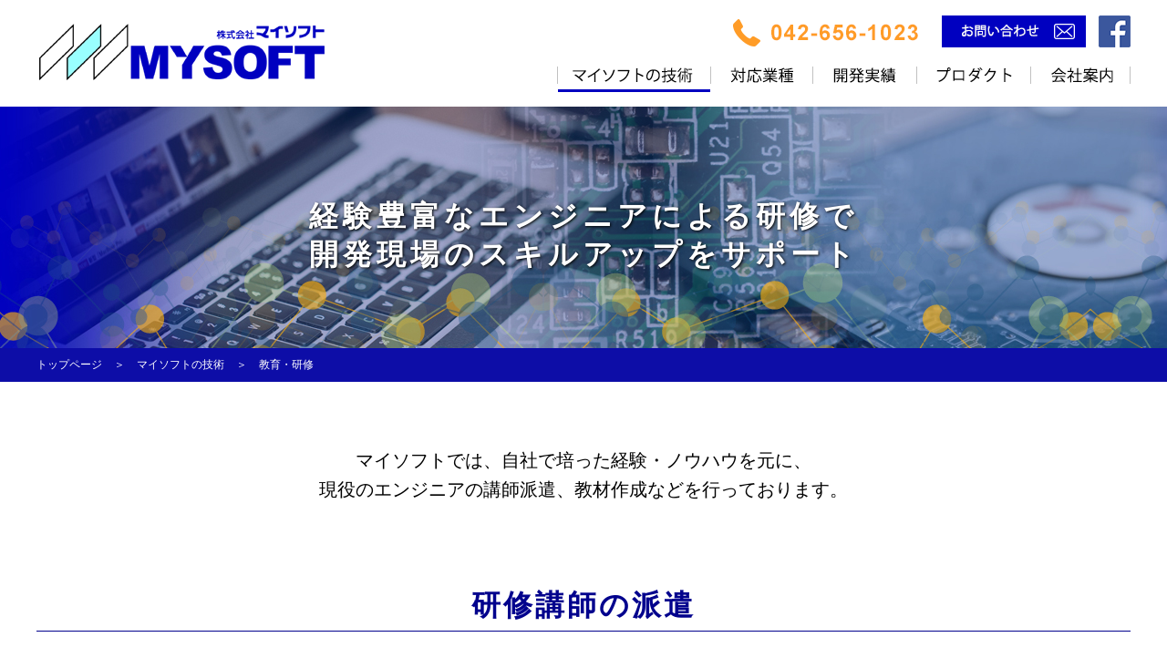

--- FILE ---
content_type: text/html; charset=UTF-8
request_url: https://www.mysoft.co.jp/technology/education/
body_size: 23978
content:
<!DOCTYPE html>
<html lang="ja">
<head>
<meta charset="UTF-8" />

<link rel="stylesheet" type="text/css" media="all" href="https://www.mysoft.co.jp/wordpress/wp-content/themes/pc/style.css" />
<!--[if (gte IE 6)&(lte IE 8)]><link rel="stylesheet" type="text/css" media="all" href="https://www.mysoft.co.jp/wordpress/wp-content/themes/pc/css/ie_style.css" />
<![endif]-->
<link rel="shortcut icon" href="https://www.mysoft.co.jp/wordpress/wp-content/themes/pc/images/favicon.ico" />
<link rel="apple-touch-icon-precomposed" href="https://www.mysoft.co.jp/wordpress/wp-content/themes/pc/images/apple-touch-icon.png" />
	<style>img:is([sizes="auto" i], [sizes^="auto," i]) { contain-intrinsic-size: 3000px 1500px }</style>
	
		<!-- All in One SEO 4.8.1.1 - aioseo.com -->
		<title>教育・研修 | 組込み開発なら株式会社MYSOFT</title>
	<meta name="description" content="株式会社マイソフトでは、弊社エンジニアによるプログラミング研修も行っております。新入社員研修やスキルアップ研修などのご用命を承っております。" />
	<meta name="robots" content="max-image-preview:large" />
	<link rel="canonical" href="https://www.mysoft.co.jp/technology/education/" />
	<meta name="generator" content="All in One SEO (AIOSEO) 4.8.1.1" />

		<script type="text/javascript">
window.ga = window.ga || function() {
(ga.q = ga.q || []).push(arguments)
};
ga.l = +new Date;
ga('create', 'UA-98279708-1', 'auto');
ga('send', 'pageview');
</script>

<script async src="https://www.google-analytics.com/analytics.js"></script>
		<script type="application/ld+json" class="aioseo-schema">
			{"@context":"https:\/\/schema.org","@graph":[{"@type":"BreadcrumbList","@id":"https:\/\/www.mysoft.co.jp\/technology\/education\/#breadcrumblist","itemListElement":[{"@type":"ListItem","@id":"https:\/\/www.mysoft.co.jp\/#listItem","position":1,"name":"\u5bb6","item":"https:\/\/www.mysoft.co.jp\/","nextItem":{"@type":"ListItem","@id":"https:\/\/www.mysoft.co.jp\/technology\/#listItem","name":"\u30de\u30a4\u30bd\u30d5\u30c8\u306e\u6280\u8853"}},{"@type":"ListItem","@id":"https:\/\/www.mysoft.co.jp\/technology\/#listItem","position":2,"name":"\u30de\u30a4\u30bd\u30d5\u30c8\u306e\u6280\u8853","item":"https:\/\/www.mysoft.co.jp\/technology\/","nextItem":{"@type":"ListItem","@id":"https:\/\/www.mysoft.co.jp\/technology\/education\/#listItem","name":"\u6559\u80b2\u30fb\u7814\u4fee"},"previousItem":{"@type":"ListItem","@id":"https:\/\/www.mysoft.co.jp\/#listItem","name":"\u5bb6"}},{"@type":"ListItem","@id":"https:\/\/www.mysoft.co.jp\/technology\/education\/#listItem","position":3,"name":"\u6559\u80b2\u30fb\u7814\u4fee","previousItem":{"@type":"ListItem","@id":"https:\/\/www.mysoft.co.jp\/technology\/#listItem","name":"\u30de\u30a4\u30bd\u30d5\u30c8\u306e\u6280\u8853"}}]},{"@type":"Organization","@id":"https:\/\/www.mysoft.co.jp\/#organization","name":"\u7d44\u8fbc\u307f\u958b\u767a\u306a\u3089\u682a\u5f0f\u4f1a\u793eMYSOFT","url":"https:\/\/www.mysoft.co.jp\/"},{"@type":"WebPage","@id":"https:\/\/www.mysoft.co.jp\/technology\/education\/#webpage","url":"https:\/\/www.mysoft.co.jp\/technology\/education\/","name":"\u6559\u80b2\u30fb\u7814\u4fee | \u7d44\u8fbc\u307f\u958b\u767a\u306a\u3089\u682a\u5f0f\u4f1a\u793eMYSOFT","description":"\u682a\u5f0f\u4f1a\u793e\u30de\u30a4\u30bd\u30d5\u30c8\u3067\u306f\u3001\u5f0a\u793e\u30a8\u30f3\u30b8\u30cb\u30a2\u306b\u3088\u308b\u30d7\u30ed\u30b0\u30e9\u30df\u30f3\u30b0\u7814\u4fee\u3082\u884c\u3063\u3066\u304a\u308a\u307e\u3059\u3002\u65b0\u5165\u793e\u54e1\u7814\u4fee\u3084\u30b9\u30ad\u30eb\u30a2\u30c3\u30d7\u7814\u4fee\u306a\u3069\u306e\u3054\u7528\u547d\u3092\u627f\u3063\u3066\u304a\u308a\u307e\u3059\u3002","inLanguage":"ja","isPartOf":{"@id":"https:\/\/www.mysoft.co.jp\/#website"},"breadcrumb":{"@id":"https:\/\/www.mysoft.co.jp\/technology\/education\/#breadcrumblist"},"datePublished":"2017-03-09T09:50:30+09:00","dateModified":"2017-06-01T13:41:22+09:00"},{"@type":"WebSite","@id":"https:\/\/www.mysoft.co.jp\/#website","url":"https:\/\/www.mysoft.co.jp\/","name":"\u7d44\u8fbc\u307f\u958b\u767a\u306a\u3089\u682a\u5f0f\u4f1a\u793eMYSOFT","inLanguage":"ja","publisher":{"@id":"https:\/\/www.mysoft.co.jp\/#organization"}}]}
		</script>
		<!-- All in One SEO -->

<link rel='stylesheet' id='wp-block-library-css' href='https://www.mysoft.co.jp/wordpress/wp-includes/css/dist/block-library/style.min.css?ver=6.7.4' type='text/css' media='all' />
<style id='classic-theme-styles-inline-css' type='text/css'>
/*! This file is auto-generated */
.wp-block-button__link{color:#fff;background-color:#32373c;border-radius:9999px;box-shadow:none;text-decoration:none;padding:calc(.667em + 2px) calc(1.333em + 2px);font-size:1.125em}.wp-block-file__button{background:#32373c;color:#fff;text-decoration:none}
</style>
<style id='global-styles-inline-css' type='text/css'>
:root{--wp--preset--aspect-ratio--square: 1;--wp--preset--aspect-ratio--4-3: 4/3;--wp--preset--aspect-ratio--3-4: 3/4;--wp--preset--aspect-ratio--3-2: 3/2;--wp--preset--aspect-ratio--2-3: 2/3;--wp--preset--aspect-ratio--16-9: 16/9;--wp--preset--aspect-ratio--9-16: 9/16;--wp--preset--color--black: #000000;--wp--preset--color--cyan-bluish-gray: #abb8c3;--wp--preset--color--white: #ffffff;--wp--preset--color--pale-pink: #f78da7;--wp--preset--color--vivid-red: #cf2e2e;--wp--preset--color--luminous-vivid-orange: #ff6900;--wp--preset--color--luminous-vivid-amber: #fcb900;--wp--preset--color--light-green-cyan: #7bdcb5;--wp--preset--color--vivid-green-cyan: #00d084;--wp--preset--color--pale-cyan-blue: #8ed1fc;--wp--preset--color--vivid-cyan-blue: #0693e3;--wp--preset--color--vivid-purple: #9b51e0;--wp--preset--gradient--vivid-cyan-blue-to-vivid-purple: linear-gradient(135deg,rgba(6,147,227,1) 0%,rgb(155,81,224) 100%);--wp--preset--gradient--light-green-cyan-to-vivid-green-cyan: linear-gradient(135deg,rgb(122,220,180) 0%,rgb(0,208,130) 100%);--wp--preset--gradient--luminous-vivid-amber-to-luminous-vivid-orange: linear-gradient(135deg,rgba(252,185,0,1) 0%,rgba(255,105,0,1) 100%);--wp--preset--gradient--luminous-vivid-orange-to-vivid-red: linear-gradient(135deg,rgba(255,105,0,1) 0%,rgb(207,46,46) 100%);--wp--preset--gradient--very-light-gray-to-cyan-bluish-gray: linear-gradient(135deg,rgb(238,238,238) 0%,rgb(169,184,195) 100%);--wp--preset--gradient--cool-to-warm-spectrum: linear-gradient(135deg,rgb(74,234,220) 0%,rgb(151,120,209) 20%,rgb(207,42,186) 40%,rgb(238,44,130) 60%,rgb(251,105,98) 80%,rgb(254,248,76) 100%);--wp--preset--gradient--blush-light-purple: linear-gradient(135deg,rgb(255,206,236) 0%,rgb(152,150,240) 100%);--wp--preset--gradient--blush-bordeaux: linear-gradient(135deg,rgb(254,205,165) 0%,rgb(254,45,45) 50%,rgb(107,0,62) 100%);--wp--preset--gradient--luminous-dusk: linear-gradient(135deg,rgb(255,203,112) 0%,rgb(199,81,192) 50%,rgb(65,88,208) 100%);--wp--preset--gradient--pale-ocean: linear-gradient(135deg,rgb(255,245,203) 0%,rgb(182,227,212) 50%,rgb(51,167,181) 100%);--wp--preset--gradient--electric-grass: linear-gradient(135deg,rgb(202,248,128) 0%,rgb(113,206,126) 100%);--wp--preset--gradient--midnight: linear-gradient(135deg,rgb(2,3,129) 0%,rgb(40,116,252) 100%);--wp--preset--font-size--small: 13px;--wp--preset--font-size--medium: 20px;--wp--preset--font-size--large: 36px;--wp--preset--font-size--x-large: 42px;--wp--preset--spacing--20: 0.44rem;--wp--preset--spacing--30: 0.67rem;--wp--preset--spacing--40: 1rem;--wp--preset--spacing--50: 1.5rem;--wp--preset--spacing--60: 2.25rem;--wp--preset--spacing--70: 3.38rem;--wp--preset--spacing--80: 5.06rem;--wp--preset--shadow--natural: 6px 6px 9px rgba(0, 0, 0, 0.2);--wp--preset--shadow--deep: 12px 12px 50px rgba(0, 0, 0, 0.4);--wp--preset--shadow--sharp: 6px 6px 0px rgba(0, 0, 0, 0.2);--wp--preset--shadow--outlined: 6px 6px 0px -3px rgba(255, 255, 255, 1), 6px 6px rgba(0, 0, 0, 1);--wp--preset--shadow--crisp: 6px 6px 0px rgba(0, 0, 0, 1);}:where(.is-layout-flex){gap: 0.5em;}:where(.is-layout-grid){gap: 0.5em;}body .is-layout-flex{display: flex;}.is-layout-flex{flex-wrap: wrap;align-items: center;}.is-layout-flex > :is(*, div){margin: 0;}body .is-layout-grid{display: grid;}.is-layout-grid > :is(*, div){margin: 0;}:where(.wp-block-columns.is-layout-flex){gap: 2em;}:where(.wp-block-columns.is-layout-grid){gap: 2em;}:where(.wp-block-post-template.is-layout-flex){gap: 1.25em;}:where(.wp-block-post-template.is-layout-grid){gap: 1.25em;}.has-black-color{color: var(--wp--preset--color--black) !important;}.has-cyan-bluish-gray-color{color: var(--wp--preset--color--cyan-bluish-gray) !important;}.has-white-color{color: var(--wp--preset--color--white) !important;}.has-pale-pink-color{color: var(--wp--preset--color--pale-pink) !important;}.has-vivid-red-color{color: var(--wp--preset--color--vivid-red) !important;}.has-luminous-vivid-orange-color{color: var(--wp--preset--color--luminous-vivid-orange) !important;}.has-luminous-vivid-amber-color{color: var(--wp--preset--color--luminous-vivid-amber) !important;}.has-light-green-cyan-color{color: var(--wp--preset--color--light-green-cyan) !important;}.has-vivid-green-cyan-color{color: var(--wp--preset--color--vivid-green-cyan) !important;}.has-pale-cyan-blue-color{color: var(--wp--preset--color--pale-cyan-blue) !important;}.has-vivid-cyan-blue-color{color: var(--wp--preset--color--vivid-cyan-blue) !important;}.has-vivid-purple-color{color: var(--wp--preset--color--vivid-purple) !important;}.has-black-background-color{background-color: var(--wp--preset--color--black) !important;}.has-cyan-bluish-gray-background-color{background-color: var(--wp--preset--color--cyan-bluish-gray) !important;}.has-white-background-color{background-color: var(--wp--preset--color--white) !important;}.has-pale-pink-background-color{background-color: var(--wp--preset--color--pale-pink) !important;}.has-vivid-red-background-color{background-color: var(--wp--preset--color--vivid-red) !important;}.has-luminous-vivid-orange-background-color{background-color: var(--wp--preset--color--luminous-vivid-orange) !important;}.has-luminous-vivid-amber-background-color{background-color: var(--wp--preset--color--luminous-vivid-amber) !important;}.has-light-green-cyan-background-color{background-color: var(--wp--preset--color--light-green-cyan) !important;}.has-vivid-green-cyan-background-color{background-color: var(--wp--preset--color--vivid-green-cyan) !important;}.has-pale-cyan-blue-background-color{background-color: var(--wp--preset--color--pale-cyan-blue) !important;}.has-vivid-cyan-blue-background-color{background-color: var(--wp--preset--color--vivid-cyan-blue) !important;}.has-vivid-purple-background-color{background-color: var(--wp--preset--color--vivid-purple) !important;}.has-black-border-color{border-color: var(--wp--preset--color--black) !important;}.has-cyan-bluish-gray-border-color{border-color: var(--wp--preset--color--cyan-bluish-gray) !important;}.has-white-border-color{border-color: var(--wp--preset--color--white) !important;}.has-pale-pink-border-color{border-color: var(--wp--preset--color--pale-pink) !important;}.has-vivid-red-border-color{border-color: var(--wp--preset--color--vivid-red) !important;}.has-luminous-vivid-orange-border-color{border-color: var(--wp--preset--color--luminous-vivid-orange) !important;}.has-luminous-vivid-amber-border-color{border-color: var(--wp--preset--color--luminous-vivid-amber) !important;}.has-light-green-cyan-border-color{border-color: var(--wp--preset--color--light-green-cyan) !important;}.has-vivid-green-cyan-border-color{border-color: var(--wp--preset--color--vivid-green-cyan) !important;}.has-pale-cyan-blue-border-color{border-color: var(--wp--preset--color--pale-cyan-blue) !important;}.has-vivid-cyan-blue-border-color{border-color: var(--wp--preset--color--vivid-cyan-blue) !important;}.has-vivid-purple-border-color{border-color: var(--wp--preset--color--vivid-purple) !important;}.has-vivid-cyan-blue-to-vivid-purple-gradient-background{background: var(--wp--preset--gradient--vivid-cyan-blue-to-vivid-purple) !important;}.has-light-green-cyan-to-vivid-green-cyan-gradient-background{background: var(--wp--preset--gradient--light-green-cyan-to-vivid-green-cyan) !important;}.has-luminous-vivid-amber-to-luminous-vivid-orange-gradient-background{background: var(--wp--preset--gradient--luminous-vivid-amber-to-luminous-vivid-orange) !important;}.has-luminous-vivid-orange-to-vivid-red-gradient-background{background: var(--wp--preset--gradient--luminous-vivid-orange-to-vivid-red) !important;}.has-very-light-gray-to-cyan-bluish-gray-gradient-background{background: var(--wp--preset--gradient--very-light-gray-to-cyan-bluish-gray) !important;}.has-cool-to-warm-spectrum-gradient-background{background: var(--wp--preset--gradient--cool-to-warm-spectrum) !important;}.has-blush-light-purple-gradient-background{background: var(--wp--preset--gradient--blush-light-purple) !important;}.has-blush-bordeaux-gradient-background{background: var(--wp--preset--gradient--blush-bordeaux) !important;}.has-luminous-dusk-gradient-background{background: var(--wp--preset--gradient--luminous-dusk) !important;}.has-pale-ocean-gradient-background{background: var(--wp--preset--gradient--pale-ocean) !important;}.has-electric-grass-gradient-background{background: var(--wp--preset--gradient--electric-grass) !important;}.has-midnight-gradient-background{background: var(--wp--preset--gradient--midnight) !important;}.has-small-font-size{font-size: var(--wp--preset--font-size--small) !important;}.has-medium-font-size{font-size: var(--wp--preset--font-size--medium) !important;}.has-large-font-size{font-size: var(--wp--preset--font-size--large) !important;}.has-x-large-font-size{font-size: var(--wp--preset--font-size--x-large) !important;}
:where(.wp-block-post-template.is-layout-flex){gap: 1.25em;}:where(.wp-block-post-template.is-layout-grid){gap: 1.25em;}
:where(.wp-block-columns.is-layout-flex){gap: 2em;}:where(.wp-block-columns.is-layout-grid){gap: 2em;}
:root :where(.wp-block-pullquote){font-size: 1.5em;line-height: 1.6;}
</style>
<link rel='stylesheet' id='wp-pagenavi-css' href='https://www.mysoft.co.jp/wordpress/wp-content/plugins/wp-pagenavi/pagenavi-css.css?ver=2.70' type='text/css' media='all' />
<link rel="https://api.w.org/" href="https://www.mysoft.co.jp/wp-json/" /><link rel="alternate" title="JSON" type="application/json" href="https://www.mysoft.co.jp/wp-json/wp/v2/pages/160" /><link rel="EditURI" type="application/rsd+xml" title="RSD" href="https://www.mysoft.co.jp/wordpress/xmlrpc.php?rsd" />
<link rel='shortlink' href='https://www.mysoft.co.jp/?p=160' />
<link rel="alternate" title="oEmbed (JSON)" type="application/json+oembed" href="https://www.mysoft.co.jp/wp-json/oembed/1.0/embed?url=https%3A%2F%2Fwww.mysoft.co.jp%2Ftechnology%2Feducation%2F" />
<link rel="alternate" title="oEmbed (XML)" type="text/xml+oembed" href="https://www.mysoft.co.jp/wp-json/oembed/1.0/embed?url=https%3A%2F%2Fwww.mysoft.co.jp%2Ftechnology%2Feducation%2F&#038;format=xml" />
<script type="text/javascript">
(function(url){
	if(/(?:Chrome\/26\.0\.1410\.63 Safari\/537\.31|WordfenceTestMonBot)/.test(navigator.userAgent)){ return; }
	var addEvent = function(evt, handler) {
		if (window.addEventListener) {
			document.addEventListener(evt, handler, false);
		} else if (window.attachEvent) {
			document.attachEvent('on' + evt, handler);
		}
	};
	var removeEvent = function(evt, handler) {
		if (window.removeEventListener) {
			document.removeEventListener(evt, handler, false);
		} else if (window.detachEvent) {
			document.detachEvent('on' + evt, handler);
		}
	};
	var evts = 'contextmenu dblclick drag dragend dragenter dragleave dragover dragstart drop keydown keypress keyup mousedown mousemove mouseout mouseover mouseup mousewheel scroll'.split(' ');
	var logHuman = function() {
		if (window.wfLogHumanRan) { return; }
		window.wfLogHumanRan = true;
		var wfscr = document.createElement('script');
		wfscr.type = 'text/javascript';
		wfscr.async = true;
		wfscr.src = url + '&r=' + Math.random();
		(document.getElementsByTagName('head')[0]||document.getElementsByTagName('body')[0]).appendChild(wfscr);
		for (var i = 0; i < evts.length; i++) {
			removeEvent(evts[i], logHuman);
		}
	};
	for (var i = 0; i < evts.length; i++) {
		addEvent(evts[i], logHuman);
	}
})('//www.mysoft.co.jp/?wordfence_lh=1&hid=0337CE04F63BC49B4F3D094877CAA695');
</script>

<link rel="stylesheet" href="https://www.mysoft.co.jp/wordpress/wp-content/themes/pc/swiper.min.css">
<meta name="google-site-verification" content="InjQmWtAEHxg5TXdXKGiU4yWmeblefHYdMSukH7aSS4" />
</head>

<body class="page-template-default page page-id-160 page-child parent-pageid-71">
<div id="header_wrap">

<div id="header">
<div id="logo"><a href="https://www.mysoft.co.jp/">マイソフト</a></div>
<div id="hed_navi">
<ul class="contact">
<li class="hed_tel">042-656-1023</li>
<li class="hed_mail"><a href="https://www.mysoft.co.jp/contact/">お問ぁE��わせ</a>
<!-- <li class="hed_sns01"><a href="">twittwer</a></li> -->
<li class="hed_sns02"><a href="https://www.facebook.com/mysoft.co.jp/">facebook</a></li>
</ul>  

   
<div id="global_nav" class="menu-menu-container"><ul id="menu-menu" class="menu"><li id="menu-item-93" class="menu-item menu-item-type-post_type menu-item-object-page current-page-ancestor menu-item-93 menu-item-slug-technology"><a href="https://www.mysoft.co.jp/technology/">マイソフトの技術</a></li>
<li id="menu-item-94" class="menu-item menu-item-type-post_type menu-item-object-page menu-item-94 menu-item-slug-business"><a href="https://www.mysoft.co.jp/business/">対応業種</a></li>
<li id="menu-item-95" class="menu-item menu-item-type-post_type menu-item-object-page menu-item-95 menu-item-slug-results"><a href="https://www.mysoft.co.jp/results/">開発実績</a></li>
<li id="menu-item-96" class="menu-item menu-item-type-post_type menu-item-object-page menu-item-96 menu-item-slug-product"><a href="https://www.mysoft.co.jp/product/">プロダクト</a></li>
<li id="menu-item-599" class="menu-item menu-item-type-post_type menu-item-object-page menu-item-599 menu-item-slug-outline"><a href="https://www.mysoft.co.jp/company/outline/">会社案内</a></li>
</ul></div></div>
<!--hed_navi-->

</div>
<!--header-->
</div>
<!--header_wrap-->


<div style="clear:both; margin-top:115px;"></div>
<div class="hed_main education">

<h1 class="mt_30">経験豊富なエンジニアによる研修で<br>
開発現場のスキルアップをサポート</h1>

</div>


<div id="bread_crumb" class="bread_crumb">
<ul class="aioseo-breadcrumbs"><li class="aioseo-breadcrumb">
	<a href="https://www.mysoft.co.jp" title="トップページ">トップページ</a>
</li><li class="aioseo-breadcrumb">
	<a href="https://www.mysoft.co.jp/technology/" title="マイソフトの技術">マイソフトの技術</a>
</li><li class="aioseo-breadcrumb">
	教育・研修
</li></ul></div> 
  <div id="container">
    <div id="main" role="main">
      <div id="content">
	
	<p class="top_text">マイソフトでは、自社で培った経験・ノウハウを元に、<br /> 現役のエンジニアの講師派遣、教材作成などを行っております。</p>
<p>&nbsp;</p>
<h2 class="h2_title">研修講師の派遣</h2>
<p>現役のエンジニアが講師となり、「開発現場で使われている」実践的なノウハウを織り交ぜながらの講義を行います。<br />
新人研修、技術研修講師としての経験が豊富ですので、「受講生がつまづきやすい部分」といったポイントを把握しております。そういった部分については適宜フォローアップを行い、受講生の理解が深まるよう配慮しています。</p>
<p class="mar60"> </p>
<div class="layout_04">
<dl>
<dt>ソフトウェア言語、プログラミング研修</dt>
<dd>
<p>アセンブラ(CASL、x86)、C、C++、C#、Java、HTML/CSS/JavaScript、SQL</p>
</dd>
</dl>
<dl>
<dt>ソフトウェア開発研修</dt>
<dd>
<p>オブジェクト指向、組み込み開発、開発プロセス、模擬開発演習<br /><p>&nbsp;</p></p>
</dd>
</dl>
<dl>
<dt>技術系研修</dt>
<dd>
<p>Linux、データベース<br />
ロボット（レゴ®マインドストーム®）</p>
</dd>
</dl>
</div>
<p>&nbsp;</p>
<h2 class="h2_title">教材作成</h2>
<p>講義に使用する教材(カリキュラム)の作成も行っております。受講者のレベルに合わせた内容にカスタマイズが可能です。</p>
<div class="btn_layout_02" align="center">
<ul>
<li><a href="../contact/"><b>教育・研修/その他</b>の<br />ご相談・御見積もり依頼</a></li>
</ul>
</div>
<!--btn_layout--> <div class="clearfix" id="page_top_link"><a onclick="scrollup(); return false;" href="#wrap">このページの先頭へ</a></div><div style="clear:both;"></div>
       </div><!-- end #content -->
    </div><!-- end #main -->
        <div id="sidebar">
      <div class="side_nav">
        <h2>マイソフトの技術</h2>
        <ul class="sub_navi">
<li class="page_item page-item-71 current_page_ancestor current_page_parent"><a href="https://www.mysoft.co.jp/technology/">マイソフトの技術</a></li>
<li class="page_item page-item-73"><a href="https://www.mysoft.co.jp/technology/software/">ソフトウェアの設計・開発</a></li>
<li class="page_item page-item-75"><a href="https://www.mysoft.co.jp/technology/hardware/">ハードウェアの設計・開発</a></li>
<li class="page_item page-item-160 current_page_item"><a href="https://www.mysoft.co.jp/technology/education/" aria-current="page">教育・研修</a></li>
        </ul>
      </div>
<!--      
      <div class="textwidget">

          <a href="https://www.mysoft.co.jp/product/"><img src="https://www.mysoft.co.jp/wordpress/wp-content/themes/pc/images/bnr_jirei.png" class="" width="215" height="64" alt="" /></a>
        <br /><br />
          <a href="https://www.mysoft.co.jp/contact/"><img src="https://www.mysoft.co.jp/wordpress/wp-content/themes/pc/images/bnr_contact.png" class="" width="215" height="148" alt="" /></a>
      </div>
     
      
      <div class="rss_link">
        <a href="https://www.mysoft.co.jp/feed/"><img src="https://www.mysoft.co.jp/wordpress/wp-content/themes/pc/images/ico_rss.png" width="215" height="29" alt="こちらのRSSを購読する。" /></a>
      </div>-->
    </div><!-- end #sidebar -->
  </div><!-- end #container -->

<div id="ft_wrap">
<div id="footer">
<div id="ft_navi">
<ul class="fg_navi">
<li><a href="https://www.mysoft.co.jp/">トップページ </a></li>
<li><a href="https://www.mysoft.co.jp/technology/">マイソフトの技術</a></li>
<li><a href="https://www.mysoft.co.jp/business/">対応業種</a></li>
<li><a href="https://www.mysoft.co.jp/results/">開発実績</a></li>
<li><a href="https://www.mysoft.co.jp/product/">プロダクト</a></li>
<li><a href="https://www.mysoft.co.jp/company/outline/">会社案内</a></li>
<li><a href="https://www.mysoft.co.jp/pms01/">個人情報保護方針</a></li>
<li><a href="https://www.mysoft.co.jp/pms02/">個人情報の取扱いについて</a></li>
</ul>

<ul class="f_contact">
<li class="f_tel">0426561023</li>
<li class="f_mail"><a href="https://www.mysoft.co.jp/contact/">お問い合わせ</a></li>
</ul>

</div>
<!--ft_navi-->

<div id="f_logo">
<div class="f_l_image"><a href="https://www.mysoft.co.jp/">マイソフト</a><br>



〒192-0082　東京都八王子市東町3-9　鈴木ビル4F<br>
Copyright© 2017 株式会社マイソフト. All Rights Reserved.
</div>
<!--f_logo-->


</div>
<!--footer-->

</div>
<!--ft_wra-->
<script type="text/javascript" src="https://www.mysoft.co.jp/wordpress/wp-content/themes/pc/js/scroll.js?ver=6.7.4" id="scrolljs-js"></script>


<script src="https://www.mysoft.co.jp/wordpress/wp-content/themes/pc/jquery.fadethis.min.js"></script>
<script>
$(window).fadeThis();
</script>
</body>
</html>


--- FILE ---
content_type: text/css
request_url: https://www.mysoft.co.jp/wordpress/wp-content/themes/pc/css/main.css
body_size: 52636
content:
@charset "UTF-8";

html, body, div, span, object, iframe, h1, h2, h3, h4, h5, h6, p, blockquote, pre, abbr, address, cite, code, del, dfn, em, img, ins, kbd, q, samp, small, strong, sub, sup, var, b, i, dl, dt, dd, ol, ul, li, fieldset, form, label, legend, table, caption, tbody, tfoot, thead, tr, th, td, article, aside, canvas, details, figcaption, figure, footer, header, hgroup, menu, nav, section, summary, time, mark, audio, video {
  margin: 0;
  padding: 0;
  border: 0;
  outline: 0;
  vertical-align: baseline;
  background: transparent;
}

address, article, aside, figure, figcaption, footer, header, hgroup, hr, legend, menu, nav, section, summary {
  display: block;
}

ul, ol {
  list-style-type: none;
}

table {
  border-collapse: collapse;
  border-spacing: 0;
}

a img {
  border: none;
}

img {
  vertical-align: top;
}

mark {
  background: none;
}

input {
  opacity: 1;
}



.clear {
    clear:both;
    margin-bottom:20px;
}

body {
  font-family: "ヒラギノ角ゴ Pro W3", "Hiragino Kaku Gothic Pro", "メイリオ", Meiryo, Osaka, "ＭＳ Ｐゴシック", "MS PGothic", sans-serif;
}


a {
  color: #1E4FB1;
  text-decoration: underline;
}

a:link, a:visited {
  color: #2D6AE3;
  text-decoration: underline;
}

a:hover, a:active {
  color: #66a5ed;
  text-decoration: underline;
}



#global_nav {
	letter-spacing: -.40em;
	margin-top: 10px;
}




#header #global_nav > ul > li.menu-item-slug-technology > a,
#header #global_nav > ul > li.menu-item-slug-technology > a:hover,
#header #global_nav > ul > li.menu-item-slug-technology.current-menu-item > a, #header #global_nav > ul > li.menu-item-slug-technology.current-page-ancestor > a {
	display: inline-block;
	vertical-align: top;
	width: 170px;
	height: 35px;
	overflow: hidden;
	text-indent: 100%;
	white-space: nowrap;
	letter-spacing: normal;	
}



#header #global_nav > ul > li.menu-item-slug-technology > a {
	background:  url(../images/g_navi_01.png) no-repeat;

}

#header #global_nav > ul > li.menu-item-slug-technology > a:hover {
	background:  url(../images/g_navi_01_on.png) no-repeat;
}

#header #global_nav > ul > li.menu-item-slug-technology.current-menu-item > a, #header #global_nav > ul > li.menu-item-slug-technology.current-page-ancestor > a {
	background:  url(../images/g_navi_01_on.png) no-repeat;

}



#header #global_nav > ul > li.menu-item-slug-business > a,
#header #global_nav > ul > li.menu-item-slug-business > a:hover,
#header #global_nav > ul > li.menu-item-slug-business.current-menu-item > a, #header #global_nav > ul > li.menu-item-slug-business.current-page-ancestor > a {
	display: inline-block;
	vertical-align: top;
	width: 112px;
	height: 35px;
	overflow: hidden;
	text-indent: 100%;
	white-space: nowrap;
	letter-spacing: normal;	
}



#header #global_nav > ul > li.menu-item-slug-business > a {
	background:  url(../images/g_navi_03.png) no-repeat;
}

#header #global_nav > ul > li.menu-item-slug-business > a:hover {
	background:  url(../images/g_navi_03_on.png) no-repeat;
}

#header #global_nav > ul > li.menu-item-slug-business.current-menu-item > a, #header #global_nav > ul > li.menu-item-slug-business.current-page-ancestor > a {
	background:  url(../images/g_navi_03_on.png) no-repeat;
}




#header #global_nav > ul > li.menu-item-slug-results > a,
#header #global_nav > ul > li.menu-item-slug-results > a:hover,
#header #global_nav > ul > li.menu-item-slug-results.current-menu-item > a, #header #global_nav > ul > li.menu-item-slug-results.current-page-ancestor > a {
	display: inline-block;
	vertical-align: top;
	width: 113px;
	height: 35px;
	overflow: hidden;
	text-indent: 100%;
	white-space: nowrap;
	letter-spacing: normal;	
}




#header #global_nav > ul > li.menu-item-slug-results > a {
	background:  url(../images/g_navi_04.png) no-repeat;
}

#header #global_nav > ul > li.menu-item-slug-results > a:hover {
	background:  url(../images/g_navi_04_on.png) no-repeat;
}

#header #global_nav > ul > li.menu-item-slug-results.current-menu-item > a, #header #global_nav > ul > li.menu-item-slug-results.current-page-ancestor > a {
	background:  url(../images/g_navi_04_on.png) no-repeat;
}




#header #global_nav > ul > li.menu-item-slug-product > a,
#header #global_nav > ul > li.menu-item-slug-product > a:hover,
#header #global_nav > ul > li.menu-item-slug-product.current-menu-item > a, #header #global_nav > ul > li.menu-item-slug-product.current-page-ancestor > a {
	display: inline-block;
	vertical-align: top;
	width: 126px;
	height: 35px;
	overflow: hidden;
	text-indent: 100%;
	white-space: nowrap;
	letter-spacing: normal;	
		
}



#header #global_nav > ul > li.menu-item-slug-product > a {
	background:  url(../images/g_navi_05.png) no-repeat;
}


#header #global_nav > ul > li.menu-item-slug-product > a:hover {
	background:  url(../images/g_navi_05_on.png) no-repeat;
}

#header #global_nav > ul > li.menu-item-slug-product.current-menu-item > a, #header #global_nav > ul > li.menu-item-slug-product.current-page-ancestor > a {
	background:  url(../images/g_navi_05_on.png) no-repeat;
}



#header #global_nav > ul > li.menu-item-slug-outline > a,
#header #global_nav > ul > li.menu-item-slug-outline > a:hover,
#header #global_nav > ul > li.menu-item-slug-outline.current-menu-item > a, #header #global_nav > ul > li.menu-item-slug-outline.current-page-ancestor > a {
	display: inline-block;
	vertical-align: top;
	width: 109px;
	height: 35px;
	overflow: hidden;
	text-indent: 100%;
	white-space: nowrap;
	letter-spacing: normal;	
}



#header #global_nav > ul > li.menu-item-slug-outline > a {
	background:  url(../images/g_navi_06.png) no-repeat;
}

#header #global_nav > ul > li.menu-item-slug-outline > a:hover {
	background:  url(../images/g_navi_06_on.png) no-repeat;
}

#header #global_nav > ul > li.menu-item-slug-outline.current-menu-item > a, #header #global_nav > ul > li.menu-item-slug-outline.current-page-ancestor > a {
	background:  url(../images/g_navi_06_on.png) no-repeat;
}





#header #global_nav li > ul {
  ms-filter: "progid:DXImageTransform.Microsoft.Alpha(Opacity=99)";
  /* internet explorer 8 */
  background: #fff;
  filter: alpha(opacity=99);
  /* internet explorer 5~7 */
  visibility: hidden;
  position: absolute;
  margin-top: -2px;
  display: block;
  width: 190px;
  background: rgba(255, 255, 255, 0.9);
}

#header #global_nav li:last-child > ul {
  width: 185px;
}

#header #global_nav li:hover > ul {
  visibility: visible;
}

#header #global_nav li li {
  position: relative;
  border-top: 1px dotted #0396C7;
}

#header #global_nav li li:first-child {
  border-top: none;
}

#header #global_nav li li:hover {
  background: rgba(222, 245, 255, 0.9);
  ms-filter: "progid:DXImageTransform.Microsoft.Alpha(Opacity=99)";
  /* internet explorer 8 */
  background: #def5ff;
  filter: alpha(opacity=99);
  /* internet explorer 5~7 */
}

#header #global_nav li li > a {
  display: block;
  padding: .75em 2em;
  text-decoration: none;
  color: #333;
  background-image: url(../images/arrow_02.png);
  background-repeat: no-repeat;
  background-position: 1em center;
}


.cop_link {
	text-align: center;
}


.side_nav li > a,
.cop_link li > a {
  border-color: #ccc;
  border-width: 0 0 1px 0;
  border-style: dotted;
  display: block;
  padding: 13px 10px 10px 10px;
  text-decoration: none;
  background-image: url(../images/arrow_02.png);
  background-repeat: no-repeat;
  background-position: right;
  font-size: 13px;
  color: #333333;
}

.side_nav li > a:hover,
.cop_link li > a:hover {
  color: #666;
  background-color: #e4f1fa;
}

.side_nav li.current-page-item > a, .side_nav li.current_page_item > a, .side_nav li.current-cat > a {
  background-color: #D2F1D3;
}

.side_nav li li > a {
  padding-left: 37px;
  background-position: 22px 19px;
}

#sidebar .textwidget {
  margin-bottom: 20px;
}

#sidebar .textwidget a {
  color: #333333;
  text-decoration: underline;
}

#sidebar .textwidget a:link, #sidebar .textwidget a:visited {
  color: #333333;
  text-decoration: underline;
}

#sidebar .textwidget a:hover, #sidebar .textwidget a:active {
  color: #66a5ed;
  text-decoration: none;
}

.rss_link {
  margin-bottom: 10px;
}

.link_list {
  margin-bottom: 30px;
}

.link_list li {
  margin-bottom: 5px;
}





#case_info, #top_info {
  position: relative;
}

#case_info .inner, #top_info .inner {
  padding: 3px 0 0;
}

#case_info h2, #top_info h2 {
  padding: 4px 0 0;
  margin: 0;
  border: none;
}

.list_link {
  position: absolute;
  right: 0;
  top: 0;
  margin: 0;
}

.list_link a {
  margin: 0;
  display: block;
}

.list_link a img {
  margin: 0;
}

#case_info {
  width: 710px;
  overflow: hidden;
  margin-bottom: 50px;
}

#case_info .inner {
  padding-top: 5px;
  width: 730px;
}


#case_info h3 {
  padding: 186px 0 0;
  height: 4.0em;
  overflow: hidden;
  color: #333;
  margin: 0;
  font-size: 100%;
  border: none;
}

#case_info h3 a {
  color: #333333;
}

#case_info h3 a:link, #case_info h3 a:visited {
  color: #333333;
}

#case_info h3 a:hover, #case_info h3 a a:active {
  color: #66a5ed;
  text-decoration: underline;
}

#case_info .case_info_top {
  padding-top: 20px;
  font-size: 10px;
  color: #999;
  position: absolute;
  top: 0;
  margin: 10px 0 0;
  width: 208px;
}

#case_info .case_info_top .tour_category {
  display: none;
  position: absolute;
  right: 0;
  -webkit-border-radius: 3px;
  border-radius: 3px;
  top: 0;
  width: 100px;
  height: 15px;
  text-align: center;
  font-size: 11px;
  line-height: 15px;
  color: #fff;
  background-image: url("../images/area-tag-corners.png");
  background-repeat: no-repeat;
  background: #0396C7;
}

#case_info .case_info_top .tour_category.japan {
  background-color: #294F9A;
}

#case_info .case_info_top .tour_category.europe {
  background-color: #739DD2;
}

#case_info .case_info_top .tour_category.pacific {
  background-color: #3f75a6;
}

#case_info .case_info_top .tour_category.asia {
  background-color: #0C5E5F;
}

#case_info .case_info_top .tour_category.hawaii-guam {
  background-color: #46B175;
}

#case_info .case_info_top .cat-category-southeast-asian {
  background-image: url("../images/icon_southeast-asian.png");
}

#case_info .case_info_top .cat-category-pacific-usa {
  background-image: url("../images/icon_pacific-usa.png");
}

#case_info .case_info_top .cat-category-jpn-chn {
  background-image: url("../images/icon_jpn-chn.png");
}

#case_info .case_info_top .tour_date {
  background: url("../images/ico_calendar.jpg") no-repeat left center;
  padding-top: 3px;
  padding-left: 15px;
}

#case_info .tour_image {
  position: absolute;
  top: 10px;
  left: 10px;
  margin: 0;
}

#case_info .tour_image a {
  display: block;
}

#case_info .tour_image img {
  margin: 0;
}

#case_info .case_info_foot {
  font-size: 75%;
}

#case_info .case_info_foot dt {
  background-color: #aaaaaa;
  color: #fff;
  padding: 3px;
  line-height: 1.3;
  height: 1.2em;
  float: left;
  display: block;
  width: 66px;
  border-bottom: 1px solid white;
  clear: left;
}

#case_info .case_info_foot dt:first-child {
  border-top: 1px solid white;
}

#case_info .case_info_foot dt:first-child + dd {
  border-top: 1px dotted #cccccc;
}

#case_info .case_info_foot dd {
  overflow: hidden;
  border-bottom: 1px dotted #cccccc;
  display: block;
  float: left;
  height: 1.2em;
  line-height: 1.3;
  padding: 3px;
  width: 127px;
  white-space: no-wrap;
  text-overflow: ellipsis;
}

#top_info ul {
  margin: 15px 0 30px;
}

#top_info ul li {
  padding: 0 0 10px;
  margin-bottom: 10px;
  width: 710px;
  line-height: 1.7em;
  border-bottom: 1px dotted #b2b2b2;
}

#top_info ul li:first-child {
  padding-top: 10px;
  border-top: 1px dotted #b2b2b2;
}

#top_info .news_date {
  display: block;
  float: left;
  margin-right: 10px;

}

#top_info .news_category {
  display: block;
  float: left;
  width: 80px;
  height: 17px;
  margin-top: 3px;
  margin-right: 12px;
  font-size: 11px;
  line-height: 15px;
  text-align: center;
  color: #fff;
  background-image: url("../images/category-tag-corners.png");
  background-repeat: no-repeat;
  background: #0396C7;
  padding-top:3px;
}

#top_info .news_category.news {
  background-color: #7CC938;
}

#top_info .news_category.media {
  background-color: #0396C7;
}

#top_info .news_category.updata {
  background-color: #C34339;
}

#top_info .news_category.event {
  background-color: #F3A100;
}

#top_info .cat-category-recruit {
  background-image: url("../images/icon_recruitment.png");
}

#top_info .cat-category-release {
  background-image: url("../images/icon_release.png");
}

#top_info .cat-category-news {
  background-image: url("../images/icon_news.png");
}

#top_info .cat-category-ir {
  background-image: url("../images/icon_ir.png");
}

#top_info h3 {
  width: 520px;
  font-weight: normal;
  white-space: nowrap;
  overflow: hidden;
  text-overflow: ellipsis;
  -webkit-text-overflow: ellipsis;
  -o-text-overflow: ellipsis;
}

#top_info h3 a {
  color: #3a7fcf;
}

#top_info h3 a:link, #top_info h3 a:visited {
  color: #3a7fcf;
}

#top_info h3 a:hover, #top_info h3 a a:active {
  color: #66a5ed;
  text-decoration: underline;
}

.page .case_info h2 {
  margin-top: 0;
}

.category_image {
  padding: 25px 0 0 5px;
  margin-bottom: 15px;
}





#content table {
  border: 1px solid #cccccc;
  width: 100%;
}

#content table th, #content table td {
  border: 1px solid #cccccc;
  padding: 10px;
}

#content table th {
  background: #EEE;
  text-align: left;
  width: 25%;

}



table.info {
  width: 100%;
  border-top: 1px solid #cccccc;
}

table.info th, table.info td {
  border-bottom: 1px solid #cccccc;
  padding: 8px 5px 5px 5px;
  text-align: left;
  vertical-align: top;
  margin: 0;
  line-height: 1.5em;
}

table.info th img, table.info td img {
  vertical-align: bottom;
  margin-left: 15px;
}

table.info th.bBnone, table.info td.bBnone {
  border-bottom: none;
}

.alignleft {
  display: inline;
  float: left;
  margin-right: 1.5em;
}

.alignright {
  display: inline;
  float: right;
  margin-left: 1.5em;
}

.aligncenter {
  clear: both;
  display: block;
  margin-left: auto;
  margin-right: auto;
}

img.size-full, img.size-large {
  width: auto;
  height: auto;
}

img.alignleft, img.alignright, img.aligncenter {
  margin-bottom: 1.5em;
}

p img {
  margin: 0.4em 0;
  text-align: center;
}

.wp-caption {
  margin: 0.4em 0;
  text-align: center;
  border: 1px solid #cccccc;
  background-color: #f4f4f4;
  margin-bottom: 1.5em;
  padding: 5px 0;
}

.wp-caption img {
  display: block;
  margin: 0 auto;
}

.wp-caption .wp-caption-text {
  font-size: 12px;
}

.gallery-caption {
  font-size: 12px;
}

.wp-caption .wp-caption-text {
  margin: 0;
  padding: 3px 3px 0 3px;
  line-height: 1.2em;
}

#searchform label {
  display: none;
}

.google_map {
  width: 100%;
  height: 600px;
}

.case_excerpt .case_info {
  border-bottom: 1px solid #ddd;
  margin-bottom: 30px;
}

.case_excerpt .case_info h2 {
  font-size: 160% !important;
  line-height: 1.5em !important;
  margin-bottom: 10px !important;
  margin-bottom: 10px !important;
}

.case_excerpt .case_info h2 a {
  text-decoration: none;
}

.case_excerpt .case_info .case_detail_wrapper {
  overflow: hidden;
  position: relative;

}

.case_excerpt .case_info .case_detail_wrapper:after {
  content: ".";
  visibility: hidden;
  display: block;
  height: 0;
  clear: both;
}

.case_excerpt .case_info .case_detail_wrapper .case_detail {
  float: right;
  margin-left: 10px;
  width: 412px;
  min-height: 180px;
}

.case_excerpt .case_info .case_detail_wrapper .case_detail table {
  position: absolute;
  bottom: 0;
}

.case_excerpt .case_info .case_detail_wrapper .main_image {
  float: left;
  width: 280px;
  padding: 0;
}

.case_excerpt .case_info .case_detail_wrapper .main_image a {
  width: 100%;
  height: 100%;
  display: block;
}

/* 詳細を見る */

.detail_more {
  display: table;
  float: right;
  margin-top: 10px;
}


.detail_more p, {
  margin-right: 10px;
}

.detail_more a {
  width: 125px;
  padding: 7px;
  background: #6EB420;
  color: #fff;
  text-decoration: none;
  font-size: 1.0em;
  -webkit-border-radius: 3px;
  border-radius: 3px;
  display: table-cell;
  vertical-align: middle;
  text-align: center;
}

ul.page_navi {
  margin: 0;
  padding: 0;
  font: 100% Verdana, Geneva, sans-serif;
  text-align: center;
}

ul.page_navi li {
  list-style: none;
  display: inline-block;
  margin: 0;
  padding: 0;
}

ul.page_navi li.current {
  padding: 5px 10px;
  border: 1px #0396C7 solid;
  color: #0396C7;
  font-weight: bold;
}

ul.page_navi li a {
  text-decoration: none;
  display: inline-block;
  padding: 5px 10px;
  border: 1px solid #ccc;
}

ul.page_navi li a:hover {
  background-color: #eee;
}

#content .case_detail table {
  border: none;
  font-size: 0.8em;
}

#content .case_detail th, #content .case_detail td {
  padding: 3px;
  line-height: 1.3;
  height: 1.2em;
  border: none;
}

#content .case_detail th {
  background-color: #aaaaaa;
  color: #fff;
  padding: 3px;
  line-height: 1.3;
  height: 1.2em;
  width: 8%;
  border-bottom: 1px solid white;
}

#content .case_detail td {
  width: auto;
  border: none;
  border-top: 1px dotted #CCCCCC;
  width: 35%;
}

#content .case_detail tr:last-child td {
  border-bottom: 1px dotted #CCCCCC;
}

.single #content .date {
	color:#12622C;
  padding-top: 3px;
  float: left;
}

.single #content .detail-tour-table {
  float: right;
}

.single #content .case_detail, .single #content .detail-tour-table {
  margin-bottom: 20px;

}

.single #content .case_detail table, .single #content .detail-tour-table table {
  font-size: 0.9em;
  width: 324px;
}

.single #content .case_detail td, .single #content .detail-tour-table td {
  padding: 0.75em;
  border-top: 1px solid #dcdcdc;
  border-bottom: 1px solid #dcdcdc;
  width: 60%;
}

.single #content .case_detail th, .single #content .detail-tour-table th {
  padding: 0.5em;
  border-top: 1px solid #dcdcdc;
  border-bottom: 1px solid #dcdcdc;
  width: 25%;
  color: #333;
  background: #f0f0f0;
}

.single #content .case_detail td, .single #content .detail-tour-table td {
  width: 60%;
}

.single #content .main_image_text + p {
  border-bottom: 1px solid #ccc;
  padding-bottom: 24px;
}

.single #content .main_image {
  margin-right: 15px;
  padding: 0;
}

.single #content .main_image a {
  display: block;
}

.single #content .main_image_text .main_image img {
    display:block;
    margin: 0 auto;
    text-align: center;

}

.single #content .sub_images {
  float: left;
  margin-bottom: 20px;
  margin-right: 20px;
}

.single #content .sub_images img:first-child {
  margin-bottom: 20px;
}

.single #content #case_content_sub {
  overflow: hidden;
  width: 540px;
  margin-bottom: 5px;
}

#case_info_sub h2 {
  font-size: 110%;
  height: 26px;
  margin-top: 0;
  display: table-cell;
  vertical-align: middle;
}


.page #content .csr dd {
  margin-bottom: 18px;
}

.page #content .csr .csr-bottom-wrapper {
  margin-right: -5%;
}

.page #content .csr .csr-top-left {
  float: left;
  width: 380px;
}

.page #content .csr .csr-block {
  margin-right: 5%;
  float: left;
  width: 45%;
  height: 140px;
}

.page #content .csr .csr-block h2 {
  font-size: 1.3em;
  border-bottom: 1px solid #0396C7;
  padding-bottom: 7px;
  margin: 0 0 20px;
}

.page #content .csr .csr-block h2 a {
  text-decoration: none;
}

#page_top_link {
  clear: both;
}

#page_top_link a {
  margin-top: 20px;
  padding-left: 20px;
  display: block;
  float: right;
  color: #555555;
  text-decoration: none;
  border:1px solid #7C7C7C;
  padding:4px;
  font-size:90%;
}

#page_top_link a:hover {
  text-decoration: underline;
}

div#trust-form.contact-form table {
  width: 100%;
}

div#trust-form.contact-form table th {
  width: 35%;
}

div#trust-form.contact-form table td {
  width: 65%;
}



div#trust-form p.status_flow {
  background-color: #eeeeee;
  padding: 10px 10px 10px 0;
}

div#trust-form p.status_flow.confirm, div#trust-form p.status_flow.done {
  padding-left: 20px;
}

div#trust-form p strong {
  background-color: #0396C7;
  padding: 8px 20px;
  color: #ffffff;
}


.page .news_headline, .archive .news_headline {
  margin-bottom: 10px;
}

.page .content_excerpt p, .archive .content_excerpt p {
  border-bottom: 1px solid #ddd;
  padding-bottom: 20px;
}

.page .news_category, .archive .news_category {
  display: inline-block;
  width: 80px;
  height: 17px;
  margin-top: 0;
  margin-right: 10px;
  font-size: 11px;
  line-height: 15px;
  text-align: center;
  color: #fff;
  background-image: url("../images/category-tag-corners.png");
  background-repeat: no-repeat;
  background: #0396C7;
  padding-top:3px;
}

.page .news_category.news, .archive .news_category.news {
  background-color: #C34339;
}

.page .news_category.media, .archive .news_category.media {
  background-color: #7CC938;
}

.page .news_category.updata, .archive .news_category.updata {
  background-color: #0396C7;
}

.page .news_category.event, .archive .news_category.event {
  background-color: #F3A100;
}

#display-gmap {
  margin-top: 15px;
  display: block;
  float: right;
  background: url(../images/arrow_01.png) no-repeat 0 center;
  padding-left: 15px;
}

.page-id-15 .branch_info {
  padding-bottom: 5px;
  border-bottom: solid 1px #dddddd;
}

.branch_info table {
  margin-bottom: 0.2em;
}

.branch_info table a {
  display: block;
  float: right;
  margin: 5px 6px 0 0;
  background: url("../images/arrow_01.png") no-repeat scroll 0 center transparent;
  padding-left: 15px;
}

.single-branch .maps {
  margin-bottom: 40px;
}

.case_detail span {
  display: block;
  width: 100px;
  height: 18px;
  text-align: center;
  font-size: 11px;
  line-height: 15px;
  color: #fff;
  background: #8C8C8C;
  padding-top:2px;
}

#case_info .case_info_top .tour_category.japan, .case_detail.japan span {
  background-color: #294F9A;
}

#case_info .case_info_top .tour_category.europe, .case_detail.europe span {
  background-color: #739DD2;
}

#case_info .case_info_top .tour_category.pacific, .case_detail.pacific span {
  background-color: #3f75a6;
}

#case_info .case_info_top .tour_category.asia, .case_detail.asia span {
  background-color: #0C5E5F;
}

#case_info .case_info_top .tour_category.hawaii-guam, .case_detail.hawaii-guam span {
  background-color: #46B175;
}

address {
  font-style: normal;
}







h2 + h3 {
  margin-top: -5px;
}

p + h3, p + h4 {
  margin-top: 30px;
}

ul + h2 {
  margin-top: 40px;
}

ul + h3, ul + h4 {
  margin-top: 30px;
}

h2 + p, h3 + p, h4 + p {
  margin-top: -5px;
}

h2 + table, h3 + table, h4 + table {
  margin-top: -10px;
}

.csr-top-left h2:first-child {
  margin-top: 0;
}

.xx-small {
  font-size: 70%;
}

.x-small {
  font-size: 78%;
}

.small {
  font-size: 84%;
}

.medium {
  font-size: 100%;
}

.large {
  font-size: 108%;
}

.x-large {
  font-size: 116%;
}

.xx-large {
  font-size: 123.1%;
}

h2.page_ttl + .branch_info {
  margin-top: -10px;
}

#content .maps h2 {
  margin-bottom: 20px;
}



ul.disc {
  list-style-type: disc;
}

ul.disc li {
  margin: 10px;
}

#main_sub{
	width: 710px;
}

.main_sub_inner{
	width:235px;
	float:left;
	border-right:1px dotted silver;
}

#main_sub .main_sub_inner p{
	margin:0 10px 0 10px;
}

#main_sub .main_sub_inner a.btn{
	display: block;
	width:120px;
	height:31px;
	margin:10px auto;
	background: url(../images/top/btn_look.png) no-repeat 0 center;
	text-indent:-9999px;
}

.sub_navi .page_item{
  display: block;
  text-decoration: none;

  background-repeat: no-repeat;

}

#contact {
  margin: 0 auto;
  border:1px solid #000000;
  text-align:center;
}

#faq-block .faq-list{
padding-bottom:20px;
}
#faq-block .faq-list li.faqlist-question{
	padding:4px;
	padding-left:30px;
  background-image: url(../images/ico_q.png);
  background-repeat: no-repeat;
  background-position: 0px 0px;
}

.scroll-back a{
  display: block;
  background-image: url(../images/btn_qatop.png);
  background-repeat: no-repeat;
	width:93px;
	height:19px;
	text-indent:-9999px;
}






/*ヘッダー*/

#header_wrap {
	height: 117px;
	background-color: #ffffff;
	position: fixed;            /* ヘッダーの固定 */
    top: 0px;                   /* 位置(上0px) */
    left: 0px;                  /* 位置(右0px) */
    width: 100%;                /* 横幅100%　*/
		z-index: 100;

}


#header {
	width: 1200px;
	margin-left: auto;
	margin-right: auto;
}


#header #logo a {
	display: block ;
	background:  url(../images/h_logo.gif) no-repeat;
	width: 324px;
	height: 87px;
	text-indent: -9999px;
	float: left;
	margin-top: 20px;
}

#header #hed_navi {
	display: block;
	float: right;
	width: 780px;
	text-align: right;
	margin-top: 15px;
}


#hed_navi ul li {
	list-style: none;
	display: inline;
}

#hed_navi ul.contact a {
	margin-left: 20px;
}


#hed_navi ul.contact li.hed_tel,
#hed_navi ul.contact li.hed_mail a,
#hed_navi ul.contact li.hed_sns01 a,
#hed_navi ul.contact li.hed_sns02 a {
	display: inline-block;
	background-repeat: no-repeat;	
	padding: 0px;
	overflow: hidden;
	text-indent: 100%;
	white-space: nowrap;
	letter-spacing: normal;	
}



#hed_navi ul.contact li.hed_tel {
	background:  url(../images/h_tel.gif) ;
	width: 205px;
	height: 37px;

}

#hed_navi ul.contact li.hed_mail a {
	background:  url(../images/h_mail.gif);
	width: 158px;
	height: 35px;
}

#hed_navi ul.contact li.hed_sns01 a {
	background:  url(../images/twitter_ico.png);
	width: 35px;
	height: 35px;
	
}

#hed_navi ul.contact li.hed_sns02 a {
	background:  url(../images/facebook_ico.png);
	width: 35px;
	height: 35px;
	margin-left: 10px;
}


/*ヘッダー end*/




/*ページトップ*/

.hed_main,
.business,
.correspond,
.results,
.case01,
.case03,
.product,
.rc-s3,
.pr01,
.company,
.outline,
.president,
.media {
	clear: both;
	width: 100%;
	height: 266px;
	text-align: center;
	-moz-background-size:cover;
	background-size:cover;
	border-top: solid 1px #cccccc;
	background-repeat: no-repeat;	
}


.hed_main {
	background:  url(../images/common_bg.jpg) ;
}




.business {
	background:  url(../images/busines_bg.jpg);
}



.correspond {
	background:  url(../images/correspond_bg.jpg);
}


.results {
	background:  url(../images/results_bg.jpg);
}

.case01 {
	background:  url(../images/case01_bg.jpg);
}


.case03 {
	background:  url(../images/case03_bg.jpg);
}



.product {
	background:  url(../images/product_bg.jpg);
}


.rc-s3 {
	background:  url(../images/rc-s3_bg.jpg);
}



.pr01 {
	background:  url(../images/pr01_bg.jpg);
}




.hed_main h1,
.hed_main h1.mt_30,
.hed_main.technology h1.mt_30 {
	color: #ffffff;
	font-size: 32px;
	line-height: 42px;
	letter-spacing: 5px;
	text-shadow: 1px 1px 3px #000;
}


.hed_main h1 {
	padding-top: 125px;
}

.hed_main h1.mt_30 {
	padding-top: 100px;
}

.hed_main.technology h1.mt_30 {
	padding-top: 80px;
	font-size: 30px;
	line-height: 40px;
}



#bread_crumb {
	width: 100%;
	background-color: #0d0da7;
	padding-top: 10px;
	padding-bottom: 10px;
	margin-bottom: 70px;
}

#bread_crumb ul {
	width: 1200px;
	margin-left: auto;
	margin-right: auto;
	font-size: 12px;
}

#bread_crumb ul li {
	list-style: none;
	display: inline;
	color:#ffffff;	
}

#bread_crumb ul li:after {
	content:"＞";
	padding-left: 10px;
	padding-right: 10px;
}

#bread_crumb ul li:last-child:after {
	content:"";
}

#bread_crumb ul li a {
	color: #ffffff;
	text-decoration: none;
}

/*ページトップ end*/


/*ページ全体*/

div#container {
	width: 1200px;
	margin-left: auto;
	margin-right: auto;
}
p {
	font-size: 18px;
	line-height: 30px;
	margin-left: 100px;
	margin-right: 100px;
	margin-bottom: 30px;
}

/*ページ全体 end*/



/*h2タイトル*/
#content h2.main_title {
	width: 1200px;
	height: 111px;
	background:  url(../images/h2_bg.gif) no-repeat;
	background-position: center;
	text-align: center;
	padding-top: 70px;
	margin-bottom: 60px;
	letter-spacing: 3px;
	font-size: 32px;
}

#content h2.main_title_2,
.contents h2.main_title_2{
	width: 1200px;
	height: 141px;
	background:  url(../images/h2_bg.gif) no-repeat;
	background-position: center;
	text-align: center;
	padding-top: 40px;
	margin-bottom: 60px;
	letter-spacing: 3px;
	font-size: 32px;
}

#content h2.main_title_3 {
	width: 1200px;
	height: 111px;
	background:  url(../images/h2_bg.gif) no-repeat;
	background-position: center;
	text-align: center;
	padding-top: 70px;
	margin-bottom: 30px;
	letter-spacing: 3px;
	font-size: 32px;
}

#content h2.contents_title,
.contents h2.contents_title{
	text-align: center;
	letter-spacing: 3px;
	background:  url(../images/contents_title_bg.gif) repeat-x;
	margin-bottom: 60px;
	font-size: 32px;
}


#content h2.h2_title,
.contents h2.h2_title {
	font-size: 32px;
	letter-spacing: 3px;
	text-align: center;
	color: #02028d;
	padding-bottom: 5px;
	border-bottom: solid 1px #02028d;
	margin-bottom: 60px;
}

.contents h2.h2_title_2 {
	font-size: 28px;
	letter-spacing: 2px;
	text-align: center;
	color: #000000;
	margin-bottom: 60px;
}


/*h2タイトル end*/




/*提案*/


.proposal_list {
	background:  url(../images/s_item_bg.gif) no-repeat;
	height: 660px;
}

.proposal_list ul {

	text-align: center;
}

.proposal_list ul li {
	list-style: none;
	display: inline-block;
	margin-top: 30px;
	padding-left: 10px;
	margin-right: 10px;
}

/*提案 end*/




/*提案アイコン*/


.proposal_list ul li.ppl_ico_01,
.proposal_list ul li.ppl_ico_02,
.proposal_list ul li.ppl_ico_03,
.proposal_list ul li.ppl_ico_04,
.proposal_list ul li.ppl_ico_05,
.proposal_list ul li.ppl_ico_06,
.proposal_list ul li.ppl_ico_07,
.proposal_list ul li.ppl_ico_08,
.proposal_list ul li.ppl_ico_09 {
	width: 211px;
	height: 211px;
	overflow: hidden;
	text-indent: 100%;
	white-space: nowrap;
	
}

.proposal_list ul li.ppl_ico_01 {
	background:  url(../images/s_item_01.png) no-repeat;	
}


.proposal_list ul li.ppl_ico_02 {
	background:  url(../images/s_item_02.png) no-repeat;	
}

.proposal_list ul li.ppl_ico_03 {
	background:  url(../images/s_item_03.png) no-repeat;	
}

.proposal_list ul li.ppl_ico_04 {
	background:  url(../images/s_item_04.png) no-repeat;	
}

.proposal_list ul li.ppl_ico_05 {
	background:  url(../images/s_item_05.png) no-repeat;	
}


.proposal_list ul li.ppl_ico_06 {
	background:  url(../images/s_item_06.png) no-repeat;	
}

.proposal_list ul li.ppl_ico_07 {
	background:  url(../images/s_item_07.png) no-repeat;	
}


.proposal_list ul li.ppl_ico_08 {
	background:  url(../images/s_item_08.png) no-repeat;	
}

.proposal_list ul li.ppl_ico_09 {
	background:  url(../images/s_item_09.png) no-repeat;	
}




/*提案アイコン end*/




/*layout_01*/

.layout_01 {
	margin-bottom: 30px;
}

.layout_01 dl {
	display: inline-block;
	width: 570px;
	vertical-align: top;
	margin-left: 10px;
	margin-right: 10px;
	margin-bottom: -30px;
	
}

.layout_01 dl dt {
	z-index:1;
}

.layout_01 p {
	margin: 0px;
}


.layout_01 dl dd h3 {
	font-size: 28px;
	margin-bottom: 30px;
}

.layout_01 dl dd ul.busi_btn {
	list-style: none;
	letter-spacing: -.40em;
	text-align: right;
	margin-top: -75px;
	margin-bottom: 25px;
}

.layout_01 dl dd ul.busi_btn li {
	display: inline;
}

.layout_01 dl dd ul.busi_btn li a {
	display: inline-block;
	background-color: #ffffff;
	width: 120px;
	text-align: center;
	padding-top: 10px;
	padding-bottom: 10px;
	letter-spacing: normal;
	 border-radius: 10px;/* CSS3草案 */
    -webkit-border-radius: 10px;/* Safari,Google Chrome用 */
    -moz-border-radius: 10px;/* Firefox用 */
	text-decoration: none;
	font-weight: bold;
	color: #030474;
	border: solid 2px #030474;
	margin-left: 15px;
}


.layout_01 dl dd {
	position: relative;
	top: -70px;
	padding-top: 15px;
	padding-bottom: 20px;
	padding-left: 20px;
	padding-right: 20px;
	z-index:3;
	color: #ffffff;
	background-color:rgba(2,2,141,0.8);
}

/*layout_01 end*/



/*layout_01_2*/

.layout_01_2 {
	margin-bottom: 30px;
	letter-spacing: -.40em;
}

.layout_01_2 p {
	margin: 0px;
}

.layout_01_2 dl {
	display: inline-block;
	width: 380px;
	vertical-align: top;
	margin-left: 10px;
	margin-right: 10px;
	margin-bottom: -30px;
	letter-spacing: normal;
	
}

.layout_01_2 dl dt {
	z-index:1;
}

.layout_01_2 dl dt img {
	width: 100%;
	height: auto;
}


.layout_01_2 dl dd h3 {
	font-size: 24px;
	margin-bottom: 30px;
}

.layout_01_2 dl dd {
	position: relative;
	top: -60px;
	padding-top: 15px;
	padding-bottom: 20px;
	padding-left: 20px;
	padding-right: 20px;
	z-index:3;
	color: #ffffff;
	background-color:rgba(2,2,141,0.8);
	height: 150px;
}

/*layout_01_2 end*/




/*layout_02*/

.layout_02 dl {
	display: inline-block;
	vertical-align: top;
	border: solid 1px #cccccc;
	text-align: center;
	padding: 15px;
	width: 350px;
	margin-left: 5px;
	margin-right: 5px;
	margin-bottom: 40px;
}

.layout_02 img {
	width: 100%;
	height: auto;
}

.layout_02 dl p {
	margin: 0px;
}

.layout_02 dl dt {
	margin-bottom: 10px;
}

/*layout_02 end*/


/*layout_03*/

.layout_03 p {
	margin: 0px;
}

.layout_03 ul li {
	display: inline-block;
	vertical-align: top;
	text-align: center;
	border: solid 1px #0c1e93;
	vertical-align: top;
	list-style: none;
	width: 270px;
	padding-left: 10px;
	padding-right: 10px;
	padding-top: 30px;
	padding-bottom: 30px;
	color: #0c1e93;
	font-size: 18px;
	margin-left: 1px;
	margin-right: 1px;
	margin-bottom: 40px;
}


/*layout_03 end*/


/*layout_04*/

.layout_04 p {
	margin: 0px;
}

.layout_04 dl {
	display: inline-block;
	vertical-align: top;
	width: 570px;
	vertical-align: top;
	margin-left: 10px;
	margin-right: 10px;
	background-color: #ebebeb;
	margin-bottom: 40px;

}

.layout_04 a dl {
	color: #ffffff;
}

.layout_04 dl dt {
	padding-top: 20px;
	padding-bottom: 10px;
	margin-left: 15px;
	margin-right: 15px;
	border-bottom: solid 1px #02028d;
	color: #02028d;
	font-size: 18px;
	text-align: center;
	font-weight: bold;
}

.layout_04 dl dd {
	padding: 20px;
}

.layout_04 dl dd.ly_btn {
	background-color: #02028d;
	text-align: center;
		padding-top: 10px;
	padding-bottom: 10px;

}

.layout_04 dl dd.ly_btn a {
	width: 100%;
	height: auto;
	display: block;
	color: #ffffff;
	text-decoration: none;
}

/*layout_04_01 */

#layout_04_01{
background-color: #ebebeb;
height:150px;

}

.layout_04_01_l{
width: 550px;
float:left;
background-color: #ebebeb;
margin-left:10px;
margin-right:10px;
padding:15px;
}

.layout_04_01_r{
width: 570px;
float:left;
background-color: #ebebeb;
padding:15px;
}

/*layout_04_01 end*/

/*layout_04 end*/

/*layout_05*/

.layout_05 dl {
	border: solid 1px #cccccc;
	padding: 20px;
	margin-bottom: 40px;
}

.layout_05 p {
	margin: 0px;
}


.layout_05 p.t_box {
	display: inline-block;
	vertical-align: top;
	width: 650px;
	margin-right: 50px;
}


.layout_05 dl dt {
	border-bottom: dashed 1px #cccccc;
	padding-bottom: 10px;
	font-size: 18px;
	color: #02028d;
	margin-bottom: 20px;
}



/*layout_05 end*/



/*layout_06*/
.layout_06 dl  {
	letter-spacing: -.40em;
	margin-bottom: 40px;
}

.layout_06 p {
	margin: 0px;
}


.layout_06 dt {
	display: inline-block ;
	width: 450px;
	vertical-align: top;
	letter-spacing: normal;
	
}

.layout_06 dd {
	display: inline-block;
	width: 650px;
	margin-left: 40px;
	vertical-align: top;
	letter-spacing: normal;
}

.layout_06 dd a {
	display: block;
	width: 350px;
	padding: 15px;
	text-align: center;
	color:#ffffff;
	text-decoration: none;
	background-color:#02028d;
	margin-top: 20px;
	margin-left: auto;
	margin-right: auto;
}



/*layout_07*/
.layout_07 dl  {
	letter-spacing: -.40em;
	margin-bottom: 40px;
	padding-bottom: 40px;
	border-bottom: dashed 1px #cccccc;
}

.layout_07 p {
	margin: 0px;
}


.layout_07 dt {
	display: inline-block ;
	width: 250px;
	vertical-align: top;
	letter-spacing: normal;
}

.layout_07 dt img {
	width: 100%;
}

.layout_07 dd {
	display: inline-block;
	width: 850px;
	margin-left: 40px;
	vertical-align: top;
	letter-spacing: normal;
}

.layout_07 dd h3 {
	margin-bottom: 20px;
	font-size: 20px;
}

.layout_07 dd a {
	display: block;
	width: 400px;
	padding: 15px;
	text-align: center;
	color:#ffffff;
	text-decoration: none;
	background-color:#02028d;
	margin-top: 20px;
	margin-left: auto;
	margin-right: auto;
}



/*layout_07 end*/


/*layout_08*/


.layout_08 ul {
	border: solid 1px #cccccc;
}


.layout_08 ul li {
	font-size: 18px;
	line-height: 30px;
	border-bottom: solid 1px #cccccc;
	padding: 15px;
	background:  url(../images/layout_08_ico.gif) no-repeat;
	background-position: right;
	
}

.layout_08 ul li:last-child {
	border-bottom: none;
}



/*layout_08 end*/




/*layout_09*/

.layout_09 {
	width: 100%;
	display: block;
}

.layout_09 p {
	margin: 0px;
}

.layout_09 dl {
	letter-spacing: -.40em;
	margin-bottom: 40px;
}

.layout_09 dl dt {
	display: inline-block;
	vertical-align: top;
	letter-spacing: normal;
	width: 815px;
	height: auto;
}

.layout_09 dl dd {
	display: inline-block;
	vertical-align: top;
	letter-spacing: normal;
	height: 300px;
	margin-left: 20px;
}
	


/*layout_09 end*/






/*フッター*/
#ft_wrap {
	border-bottom: solid 15px #0000c0;
}
#ft_wrap p {
	margin: 0px;
}

#footer {
	width: 1200px;
	margin-left: auto;
	margin-right: auto;
	margin-top: 60px;
}

#ft_navi {
	width: 740px;
	display: inline-block;
	vertical-align: top;
}

#ft_navi ul.fg_navi li {
	display: inline;
	list-style: none;
	font-size: 14px;
}

#ft_navi ul.fg_navi li:after {
	content:"|";
	padding-left:15px;
	padding-right: 15px;
	color:#c5c5c5;
}

#ft_navi ul.fg_navi li:last-child:after {
	content:"";
	padding-left:0px;
	padding-right: 0px;
}

#ft_navi ul.fg_navi li a {
	color: #000000;
	text-decoration: none;
	display: inline-block;
	margin-bottom: 10px;

}

ul.f_contact {
	letter-spacing: -.40em;
	margin-top: 30px;
	margin-bottom: -8px;
}

ul.f_contact li {
	display: inline-block;
	vertical-align: top;
	letter-spacing: normal;	
}

#f_logo {
	display: inline-block;
	width: 450px;
	vertical-align: bottom;
	text-align: right;
	letter-spacing: normal;
	font-size: 14px;
	line-height: 20px;
}

#f_logo img {
	margin-bottom: 15px;
}

ul.f_contact li.f_tel,
ul.f_contact li.f_mail a,
.f_l_image a {
	display: inline-block;
	background-repeat: no-repeat;	
	padding: 0px;
	overflow: hidden;
	text-indent: 100%;
	white-space: nowrap;
	letter-spacing: normal;	
}

ul.f_contact li.f_tel {
	background:  url(../images/f_tel.gif) ;
	width: 367px;
	height: 81px;
}

ul.f_contact li.f_mail a {
	background:  url(../images/f_mail.gif) ;
	width: 367px;
	height: 81px;
}

.f_l_image a {
	width: 315px;
	height: 61px;
	background:  url(../images/f_logo.gif) ;	
}



/*フッター end*/

/*サイドバー*/

#container #sidebar .side_nav h2 {
	font-size: 28px;
	color: #02028d;
	border-bottom: solid 1px #02028d;
	padding-bottom: 10px;
	margin-bottom: 20px;
	width: 100%;
}

#container #sidebar .side_nav ul.sub_navi li,
.cop_link li {
	display: inline-block;
	vertical-align: top;
	letter-spacing: normal;
	text-align: center;
	width: 280px;
	margin-right: 18px;
	border: solid 1px #cccccc;
	margin-bottom: 20px;
	font-size: 16px;
	line-height: 24px;
	
}

#container #sidebar .side_nav ul.sub_navi li:last-child {
	margin-right: 0px;
}

#container #sidebar .side_nav ul.sub_navi {
	letter-spacing: -.40em;
}

#container #sidebar .side_nav ul.sub_navi li a,
#container .cop_link li a  {
	border: none;
	padding: 0px;
	margin: 0px;
	padding-top: 10px;
	padding-bottom: 10px;
	font-size: 16px;
	line-height: 24px;
}

/*サイドバー end*/

/*リード文*/

#container #content p.top_text,
.contents p.top_text {
	font-size: 20px;
	line-height: 32px;
	text-align: center;
}


/*リード文 end*/



/*実績の表*/
.hy_title dl {
	border-top: solid 1px #cccccc;
	border-left: solid 1px #cccccc;
	border-right: solid 1px #cccccc;
	letter-spacing: -.40em;
	background-color: #030474;
	color:#ffffff;
	font-size: 18px;
}

.hy_title p {
	margin: 0px;
}

.hy_title dl dt {
	padding: 15px;
	width: 262px;
	display: inline-block;
	letter-spacing: normal;
	vertical-align: top;
	text-align: center;
}

.hy_title dl dd {
	padding: 15px;
	width: 262px;
	display: inline-block;
	letter-spacing: normal;
	vertical-align: top;
	border-left: solid 1px #ffffff;
	text-align: center;
}



.hy_contents dl {
	border-top: solid 1px #cccccc;
	border-left: solid 1px #cccccc;
	border-right: solid 1px #cccccc;
	letter-spacing: -.40em;
}

.hy_contents p {
	margin: 0px;
}

.hy_contents dl:last-child {
	border-bottom: solid 1px #cccccc;
}

.hy_contents dl dt {
	padding: 15px;
	width: 262px;
	display: inline-block;
	letter-spacing: normal;
	vertical-align: top;
	font-size: 18px;
}

.hy_contents dl dd {
	padding: 15px;
	width: 262px;
	display: inline-block;
	letter-spacing: normal;
	vertical-align: top;
	border-left: solid 1px #cccccc;
	height: 220px;
}

.hy_contents dl.hi dd {
	height: 320px;
}

/*実績の表 end*/



.sp_only {
	display: none;
}


/*幅の狭い表*/

.cu2_hyou {
	width: 60%;
	margin-left: auto;
	margin-right: auto;
	border: solid 1px #cccccc;
}

.cu2_hyou h3 {
	border-bottom: solid 1px #cccccc;
	padding: 15px;
	background-color: #ebebeb;
}

.cu2_hyou p {
	margin: 0px;
}


.cu2_hyou dl {
	border-bottom: solid 1px #cccccc;
	letter-spacing: -.40em;
}

.cu2_hyou dl:last-child {
	border-bottom: none;
}



.cu2_hyou dl dt {
	width: 25%;
	display: inline-block;
	letter-spacing: normal;
	padding: 15px;
	text-align: center;
	vertical-align: top;
	
}

.cu2_hyou dl dd {
	width: 65%;
	display: inline-block;
	letter-spacing: normal;
	padding: 15px;
	text-align: left;
	vertical-align: top;
	border-left: solid 1px #cccccc;
}


/*幅の狭い表 end*/


/*問い合わせボタン*/

.btn_layout {
	letter-spacing: -.40em;
}

.btn_layout ul li {
	display: inline-block;
	padding: 15px;
	vertical-align: top;
	width: 250px;
	font-size: 18px;
	line-height: 34px;
	letter-spacing: normal;
	border: solid 1px #0d0da7;
	margin-right: 25px;
	background:  url(../images/mail_ico.png) no-repeat;
	background-position: 15px;
	padding-left: 110px;
	margin-bottom: 40px;
}

.btn_layout ul li:last-child {
	margin-right: 0px;
}

.btn_layout ul li a {
	display: inline-block;
	letter-spacing: normal;
	width: 100%;
	vertical-align: top;
	color: #0d0da7;
	text-decoration: none;
	
}



.btn_layout_02 ul li {
	display: inline-block;
	padding: 15px;
	vertical-align: top;
	width: 350px;
	font-size: 24px;
	line-height: 34px;
	letter-spacing: normal;
	border: solid 1px #0d0da7;
	margin-right: 25px;
	background:  url(../images/mail_ico.png) no-repeat;
	background-position: 15px;
	padding-left: 110px;
	margin-bottom: 40px;
	margin-top: 40px;
	height: 60px;
	padding-top: 20px;
}

.btn_layout_02 ul li a {
	display: inline-block;
	letter-spacing: normal;
	width: 100%;
	vertical-align: top;
	color: #0d0da7;
	text-decoration: none;
	
}



	
/*問い合わせボタン end*/


/*トップスライド共通*/

html,body{ height:100%;}

.mainsl_01,
.mainsl_02,
.mainsl_03,
.mainsl_04 {
	width: 100%;
	background-size: cover;
	background-position: center;
	background-repeat:no-repeat;
	height: 634px;
	padding-top: 180px;
}

h2.ml_80 {
	margin-left: 80px;
}

h2.ml_30 {
	margin-left: 30px;
}

h2.ml_200 {
	margin-left: 150px;
}




/*トップスライド共通 end*/


/*トップスライド 1*/
.mainsl_01 {
	background-image:  url(../images/170314_img_01.jpg);
}

.main_left_text_b {
	width: 1100px;
	margin-left: auto;
	margin-right: auto;
	text-shadow: 0 0 12px #fff;
	display: block;
	height: 330px;
	padding-top: -180px;
	position: relative;
	top: -180px;
}

.main_left_text_b h1 {
	margin-top: 40px;
	font-size: 35px;
	font-weight: bold;
	line-height: 50px;
	margin-bottom: 10px;
}

.main_left_text_b h2 {
	font-size: 24px;
	line-height: 36px;
	margin-bottom: 20px;
}

.main_left_text_b p {
	margin-left: 0px;
	display: block; 
}

a.top_m_btn {
	display: block;
	padding: 10px;
	width: 180px;
	border: solid 1px #000000;
	text-align: center;
	color: #000000;
	text-decoration: none;
	background:  url(../images/170315_ico_01.jpg) no-repeat;
	background-position: 4px;
}

.main_top_navi {
	width: 100%;
	background-color:rgba(0,0,192,0.8);
	padding-top: 20px;
	height: 160px;
	letter-spacing: -.40em;
	text-align: center;
	margin-top: -240px;
	position: relative;
	z-index: 99;
	margin-bottom: 60px;
}


.main_top_navi a dl {
	color: #ffffff;
	text-decoration: none;
		padding-left:20px;
	padding-right: 20px;
	border-right: solid 1px #ffffff;
}

.main_top_navi a:last-child dl {
	border-right:none;
}

.main_top_navi a dl p {
	font-size: 14px;
	line-height: 20px;
	margin: 0px;
}

.main_top_navi dl dt {
	font-size: 20px;
	padding: 10px;
	border-bottom: solid 1px #ffffff;
	margin-bottom: 20px;
	font-weight: bold;

}

.main_top_navi dl {
	display: inline-block;
	letter-spacing: normal;
	width:28%;
	vertical-align: top;
	text-align: center;
	background:  url(../images/u_ico.png) no-repeat;
	background-position: 50% 100%;
	height: 140px;


}


/*トップスライド1　end*/

/*トップスライド2*/

.mainsl_02 {
	width: 100%;
	background:  url(../images/170314_img_02.jpg) no-repeat;
	background-position: center;
	background-size: cover;
}




/*トップスライド2 end*/


/*トップスライド3*/




.mainsl_02  .main_left_text_b,
.mainsl_03  .main_left_text_b,
.mainsl_04  .main_left_text_b  {
	width: 1100px;
	margin-left: auto;
	margin-right: auto;
	text-shadow: 0 0 12px #000;
	display: block;
	height: 330px;
	color: #ffffff;
}

.mainsl_02 a.top_m_btn,
.mainsl_03 a.top_m_btn,
.mainsl_04 a.top_m_btn {
	display: block;
	padding: 10px;
	width: 180px;
	border: solid 1px #ffffff;
	text-align: center;
	color: #ffffff;
	text-decoration: none;
	background:  url(../images/170315_ico_02.png) no-repeat;
	background-position: 4px;
}


.mainsl_03 {
	background:  url(../images/170314_img_03.jpg) no-repeat;
		background-position: center;
	background-size: cover;
}

.mainsl_04 {
	background:  url(../images/170314_img_06_2.jpg) no-repeat;
			background-position: center;
	background-size: cover;
	
}


/*トップスライド3 end*/

.swiper-container {
	margin-bottom: 60px;
}

/*トップページコンテンツ*/

.contents {
	text-align: center;
	margin-bottom: 60px;
}






/*#index_co01*/

.index_co01 {
	width: 100%;
	text-align: center;
	padding-bottom: 50px;
}

.index_co02_bg {
	width: 100%;
	text-align: center;
	padding-top: 50px;
	padding-bottom: 50px;
	background-color: #c0a245;
}

.index_co03_bg {
	width: 100%;
	text-align: center;
	padding-top: 50px;
	padding-bottom: 50px;
	background:  url(../images/index_full_bg01.jpg) no-repeat;
	background-size: cover;
}








.index_co04_bg {
	background:  url(../images/index_full_bg02.jpg);
}


.index_co05_bg {
	background:  url(../images/index_full_bg03.jpg);
}


.index_co06_bg {
	background:  url(../images/index_full_bg04.jpg);
}

.index_co04_bg,
.index_co05_bg,
.index_co06_bg {
	width: 100%;
	text-align: center;
	padding-top: 50px;
	padding-bottom: 50px;
	background-size: cover;
	color: #ffffff;
	height: 790px;
	background-repeat: no-repeat;	
}

.index_co05_bg {
	height: 500px;
}



/*#index_co01 end*/


/*共通 */


.index_co01,
.index_co02,
.index_co03,
.index_co04,
.index_co05,
.index_co06 {
	overflow: hidden;
}
.index_co01 p,
.index_co02 p,
.index_co03 p,
.index_co04 p,
.index_co05 p,
.index_co06 p {
	transition: .8s;
	margin: 0px;
	font-size: 18px;
	line-height: 34px;
}










.index_co01-mv01,
.index_co02-mv02,
.index_co03-mv03,
.index_co04-mv04,
.index_co05-mv05,
.index_co06-mv06 {
	opacity: 0;
	transform: translate(0,60px); 
	-webkit-transform: translate(0,60px); 
}
.mv01,
.mv02,
.mv03,
.mv04,
.mv05,
.mv06 {
	opacity: 1.0;
	transform: translate(0,0); 
	-webkit-transform: translate(0,0);
}







/*共通 end*/







.contents_main {
	width: 1200px;
	margin-left: auto;
	margin-right: auto;
}

a.top_s_btn {
	display: block;
	padding: 10px;
	width: 180px;
	border: solid 1px #ffffff;
	text-align: center;
	color: #ffffff;
	text-decoration: none;
	margin-left: 980px;
	margin-top: 50px;
}









ul.ph_list li {
	display: inline-block;
	margin-bottom: 30px;
	list-style: none;
	margin-left: 5px;
	margin-right: 5px;
}

ul.ph_list li.li_image_01 {
	background:  url(../images/170314_img_08.gif) no-repeat;
	width: 250px;
	height: 167px;
		overflow: hidden;
	text-indent: 100%;
	white-space: nowrap;
	letter-spacing: normal;	
}


.index_company {
	width: 500px;
	margin-left: 10px;
	margin-right: 10px;
	display: inline-block;
	text-align: center;
	vertical-align: top;
}


.index_company dl {
	text-align: left;
	font-size: 16px;
	margin-bottom: 30px;
}

.index_company dl dt {
	display: inline-block;
	width: 80px;
	vertical-align:top;
}

.index_company dl dd:before {
  content: ":　";
}


.index_company dl dd {
	display: inline-block;
	width: 360px;
	vertical-align:top;
}

/*お問い合わせサイドナビ調整*/

#container #sidebar .side_nav ul.sub_navi li.page-item-485 a,
#container #sidebar .side_nav ul.sub_navi li.page-item-487 a,
#container #sidebar .side_nav ul.sub_navi li.page-item-490 a {
	padding-left: 30px;
	padding-right:30px;

}

#container #sidebar .side_nav ul.sub_navi li.page-item-12,
#container #sidebar .side_nav ul.sub_navi li.page-item-342,
#container #sidebar .side_nav ul.sub_navi li.page-item-517,
#container #sidebar .side_nav ul.sub_navi li.page-item-500,
#container #sidebar .side_nav ul.sub_navi li.page-item-499 {
	display: none;
}

#sidebar .side_nav ul.children {
	display: none;
}


#content input[type="submit"] {
	width: 300px;
	padding: 15px;
	color:#ffffff;
	background-color: #0000c0;
	text-align: center;
	margin-left: auto;
	margin-right: auto;
	display: block;
	font-size: 20px;
}

/*余白調整*/

p.mar60 {
	margin-bottom: 60px;
}
p.mar100 {
	margin-bottom: 100px;
}


p.mar200 {
	margin-bottom: 150px;
}

.contents {
	overflow: hidden;
}


/*個人情報*/

h3.pms {
	font-size: 20px;
	line-height: 30px;
	margin-left: 100px;
	margin-right: 100px;
	margin-bottom: 30px;
}



--- FILE ---
content_type: text/plain
request_url: https://www.google-analytics.com/j/collect?v=1&_v=j102&a=1506947950&t=pageview&_s=1&dl=https%3A%2F%2Fwww.mysoft.co.jp%2Ftechnology%2Feducation%2F&ul=en-us%40posix&dt=%E6%95%99%E8%82%B2%E3%83%BB%E7%A0%94%E4%BF%AE%20%7C%20%E7%B5%84%E8%BE%BC%E3%81%BF%E9%96%8B%E7%99%BA%E3%81%AA%E3%82%89%E6%A0%AA%E5%BC%8F%E4%BC%9A%E7%A4%BEMYSOFT&sr=1280x720&vp=1280x720&_u=IEBAAEABAAAAACAAI~&jid=1210539923&gjid=416568850&cid=1049560703.1769567766&tid=UA-98279708-1&_gid=1344118502.1769567766&_r=1&_slc=1&z=471330718
body_size: -450
content:
2,cG-Y3MGL5FJLV